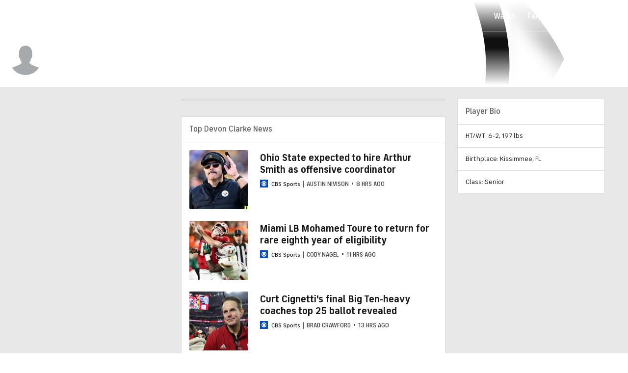

--- FILE ---
content_type: image/svg+xml
request_url: https://sports.cbsimg.net/fly/images/icon-logos/tennis.svg
body_size: 842
content:
<svg width="500" height="500" viewBox="0 0 500 500" fill="none" xmlns="http://www.w3.org/2000/svg">
<path d="M17.8633 250.001C17.8633 121.792 121.797 17.8579 250.006 17.8579C378.215 17.8579 482.149 121.792 482.149 250.001C482.149 378.21 378.215 482.144 250.006 482.144C121.797 482.144 17.8633 378.21 17.8633 250.001Z" fill="white"/>
<path d="M126.813 391.998C123.549 375.162 122.722 356.864 124.272 336.07C125.572 318.613 128.54 299.119 133.635 274.721C134.138 272.343 134.64 269.936 135.142 267.529C149.289 200.037 163.91 130.27 108.485 87.3973C63.1033 126.903 34.4238 185.106 34.4238 249.999C34.4238 330.162 78.1815 400.106 143.116 437.249C135.304 423.071 129.943 408.199 126.813 391.998Z" fill="#90B22D"/>
<path d="M212.743 458.473C224.129 463.022 236.505 465.533 249.383 465.562C249.589 465.562 249.796 465.562 250.003 465.562C285.845 465.562 319.649 456.804 349.392 441.327C372.578 429.246 388.128 406.089 390.004 380.008C390.033 379.536 390.063 379.063 390.092 378.576C390.713 367.263 389.192 356.142 386.179 345.169C344.592 401.6 283.438 442.7 212.729 458.473H212.743Z" fill="#93B33D"/>
<path d="M415.129 388.544C446.585 351.077 465.547 302.754 465.547 250.001C465.547 215.679 457.528 183.232 443.247 154.419C443.513 159.573 443.646 164.772 443.646 169.985C443.646 223.846 429.232 274.339 404.053 317.818C412.101 337.46 417.137 358.18 415.941 379.979C415.779 382.859 415.498 385.709 415.114 388.53L415.129 388.544Z" fill="#90B22D"/>
<path d="M443.243 154.436C432.832 133.435 419.112 114.369 402.749 97.9316C390.359 85.4818 372.165 80.4752 355.3 85.4079C353.557 85.91 351.888 86.5156 350.264 87.1949C338.139 92.3491 330.312 100.619 326.369 112.464C316.253 142.813 333.192 193.454 354.488 230.198C359.007 238.011 363.983 245.956 369.256 254.389C381.602 274.12 394.834 295.269 404.079 317.835C429.243 274.342 443.672 223.863 443.672 170.002C443.672 164.774 443.539 159.59 443.273 154.436H443.243Z" fill="#90B22D"/>
<path d="M386.192 345.169C378.911 318.674 362.918 293.11 347.308 268.136C341.918 259.526 336.823 251.389 332.082 243.192C326.662 233.844 313.149 208.914 304.643 179.333C296.078 149.575 295.118 124.306 301.808 104.265C304.85 95.1673 309.487 87.148 315.586 80.4136C322.114 73.2361 330.384 67.4911 340.145 63.3412C343.704 61.8348 347.426 60.609 351.28 59.6638C321.08 43.5662 286.611 34.4392 250.001 34.4392C205.417 34.4392 163.978 47.9819 129.598 71.1685C142.963 82.5993 153.374 96.0535 160.625 111.25C168.098 126.92 172.336 144.302 173.562 164.402C175.748 200.112 167.995 237.078 160.492 272.833C159.99 275.225 159.488 277.618 159.001 279.995C150.878 319.014 146.935 351.283 150.967 379.89C156.062 416.146 180.385 445.565 212.727 458.473C283.436 442.7 344.591 401.599 386.177 345.169H386.192Z" fill="#90B22D"/>
</svg>


--- FILE ---
content_type: application/javascript
request_url: https://sportsfly.cbsistatic.com/fly-395/bundles/sportsmediajs/js-build/components/privacy-choices.js
body_size: 177
content:
define(["jquery","utils/cookie","libs/debug"],function(r,s,t){t=t.init("privacyChoices");r.widget("sports.privacyChoices",r.fly.base,{_create:function e(){this._setup();var i=18;var o=this._getAge();t.log("privacyChoices:: User age:",o,"Consent age:",i);if(o<i){r("#privacy-choices-link").hide()}},_getAge:function e(){try{var i=s.read("pid_coppa");t.log("privacyChoices:: Raw cookie value:",i);if(!i){t.log("privacyChoices:: No pid_coppa cookie found");return 99}var o=i;if(this._isLikelyBase64(i)){try{o=atob(i);t.log("privacyChoices:: Decoded cookie:",o)}catch(e){t.warn("privacyChoices:: Failed to decode base64, using raw cookie");o=i}}else{t.log("privacyChoices:: Using raw cookie (not base64):",o)}var r=o.split("@");t.log("privacyChoices:: Split cookie parts:",r);if(r.length>1&&r[1]){var a=r[1].trim();var c=parseInt(a,10);t.log("privacyChoices:: Age string:",a,"Parsed age:",c);if(!Number.isNaN(c)&&c>=0&&c<=150){return c}t.warn("privacyChoices:: Invalid age value:",c)}else{t.warn("privacyChoices:: Cookie does not contain age component")}return 99}catch(e){t.error("privacyChoices:: Error in _getAge:",e);return 99}},_isLikelyBase64:function e(i){var o=/^[A-Za-z0-9+/]+=*$/;return o.test(i)&&i.length%4===0}})});